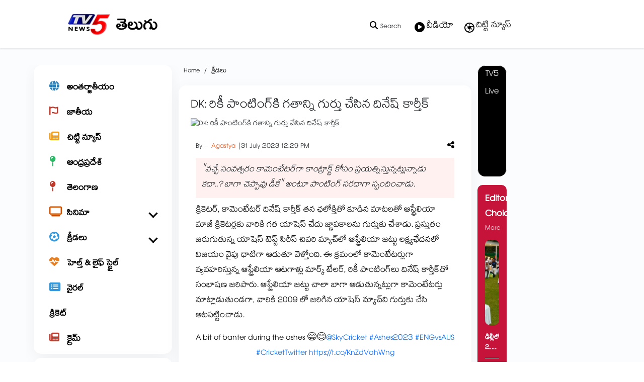

--- FILE ---
content_type: text/html; charset=utf-8
request_url: https://www.google.com/recaptcha/api2/aframe
body_size: 183
content:
<!DOCTYPE HTML><html><head><meta http-equiv="content-type" content="text/html; charset=UTF-8"></head><body><script nonce="je90Zb7pZq2NBjtIodlKbQ">/** Anti-fraud and anti-abuse applications only. See google.com/recaptcha */ try{var clients={'sodar':'https://pagead2.googlesyndication.com/pagead/sodar?'};window.addEventListener("message",function(a){try{if(a.source===window.parent){var b=JSON.parse(a.data);var c=clients[b['id']];if(c){var d=document.createElement('img');d.src=c+b['params']+'&rc='+(localStorage.getItem("rc::a")?sessionStorage.getItem("rc::b"):"");window.document.body.appendChild(d);sessionStorage.setItem("rc::e",parseInt(sessionStorage.getItem("rc::e")||0)+1);localStorage.setItem("rc::h",'1769906560772');}}}catch(b){}});window.parent.postMessage("_grecaptcha_ready", "*");}catch(b){}</script></body></html>

--- FILE ---
content_type: image/svg+xml
request_url: https://d1ppzg97ljhh4e.cloudfront.net/assets-v4/assets/icons/playstore.svg
body_size: 3454
content:
<svg width="176" height="52" viewBox="0 0 176 52" fill="none" xmlns="http://www.w3.org/2000/svg">
<path d="M169.481 52H6.51852C2.93333 52 0 49.075 0 45.5V6.5C0 2.925 2.93333 0 6.51852 0H169.481C173.067 0 176 2.925 176 6.5V45.5C176 49.075 173.067 52 169.481 52Z" fill="black"/>
<path d="M169.481 1.04C172.501 1.04 174.957 3.4892 174.957 6.5V45.5C174.957 48.5108 172.501 50.96 169.481 50.96H6.51852C3.49914 50.96 1.04296 48.5108 1.04296 45.5V6.5C1.04296 3.4892 3.49914 1.04 6.51852 1.04H169.481ZM169.481 0H6.51852C2.93333 0 0 2.925 0 6.5V45.5C0 49.075 2.93333 52 6.51852 52H169.481C173.067 52 176 49.075 176 45.5V6.5C176 2.925 173.067 0 169.481 0Z" fill="#A6A6A6"/>
<path d="M61.8192 13.3163C61.8192 14.4057 61.4958 15.2728 60.8479 15.9202C60.1126 16.6898 59.1531 17.0746 57.9745 17.0746C56.8455 17.0746 55.8847 16.6846 55.096 15.9046C54.3059 15.1233 53.9109 14.1561 53.9109 13.0017C53.9109 11.846 54.3059 10.8788 55.096 10.0988C55.8847 9.31749 56.8455 8.92749 57.9745 8.92749C58.5351 8.92749 59.071 9.03669 59.5794 9.25509C60.0891 9.47349 60.4972 9.76339 60.8023 10.1261L60.1152 10.8125C59.5976 10.195 58.8845 9.88689 57.9732 9.88689C57.1493 9.88689 56.4375 10.1755 55.8365 10.7527C55.2354 11.3299 54.9356 12.08 54.9356 13.0017C54.9356 13.9234 55.2354 14.6735 55.8365 15.2507C56.4375 15.8279 57.1493 16.1165 57.9732 16.1165C58.8467 16.1165 59.5755 15.8266 60.1582 15.2455C60.5363 14.8672 60.7553 14.3407 60.814 13.666H57.9732V12.7287H61.7631C61.8022 12.9315 61.8192 13.1278 61.8192 13.3163Z" fill="white" stroke="white" stroke-width="0.2" stroke-miterlimit="10"/>
<path d="M67.8293 10.0585H64.2676V12.5311H67.4799V13.4684H64.2676V15.941H67.8293V16.9004H63.2625V9.10043H67.8293V10.0585Z" fill="white" stroke="white" stroke-width="0.2" stroke-miterlimit="10"/>
<path d="M72.0671 16.9004H71.062V10.0585H68.877V9.10043H74.2521V10.0585H72.0671V16.9004Z" fill="white" stroke="white" stroke-width="0.2" stroke-miterlimit="10"/>
<path d="M78.1416 16.9004V9.10043H79.1468V16.9004H78.1416Z" fill="white" stroke="white" stroke-width="0.2" stroke-miterlimit="10"/>
<path d="M83.6037 16.9004H82.5986V10.0585H80.4136V9.10043H85.7888V10.0585H83.6037V16.9004Z" fill="white" stroke="white" stroke-width="0.2" stroke-miterlimit="10"/>
<path d="M95.9644 15.8925C95.1952 16.6816 94.2396 17.0742 93.0962 17.0742C91.9529 17.0742 90.9973 16.6803 90.2294 15.8925C89.4602 15.1047 89.0769 14.1401 89.0769 13C89.0769 11.8599 89.4602 10.8953 90.2294 10.1075C90.9973 9.31837 91.9529 8.92447 93.0962 8.92447C94.2331 8.92447 95.1874 9.32097 95.9592 10.1127C96.731 10.9044 97.1168 11.8664 97.1168 13C97.1168 14.1401 96.7323 15.1047 95.9644 15.8925ZM90.9712 15.2386C91.55 15.8236 92.2579 16.1148 93.0962 16.1148C93.9345 16.1148 94.6437 15.8223 95.2213 15.2386C95.8001 14.6536 96.0908 13.9074 96.0908 13C96.0908 12.0926 95.8001 11.3464 95.2213 10.7614C94.6437 10.1764 93.9345 9.88517 93.0962 9.88517C92.2579 9.88517 91.55 10.1777 90.9712 10.7614C90.3936 11.3464 90.1029 12.0926 90.1029 13C90.1029 13.9074 90.3936 14.6536 90.9712 15.2386Z" fill="white" stroke="white" stroke-width="0.2" stroke-miterlimit="10"/>
<path d="M98.5271 16.9004V9.10043H99.75L103.552 15.1675H103.595L103.552 13.6647V9.10043H104.557V16.9004H103.507L99.5297 10.5382H99.4866L99.5297 12.041V16.9004H98.5271Z" fill="white" stroke="white" stroke-width="0.2" stroke-miterlimit="10"/>
<path d="M88.8294 28.2776C85.7631 28.2776 83.2639 30.602 83.2639 33.8065C83.2639 36.9902 85.7631 39.3354 88.8294 39.3354C91.8957 39.3354 94.3949 36.9902 94.3949 33.8065C94.3949 30.602 91.8957 28.2776 88.8294 28.2776ZM88.8294 37.1566C87.1489 37.1566 85.6992 35.7747 85.6992 33.8052C85.6992 31.8162 87.1489 30.4538 88.8294 30.4538C90.5099 30.4538 91.9583 31.8149 91.9583 33.8052C91.9583 35.7747 90.5099 37.1566 88.8294 37.1566ZM76.688 28.2776C73.6217 28.2776 71.1225 30.602 71.1225 33.8065C71.1225 36.9902 73.6217 39.3354 76.688 39.3354C79.7543 39.3354 82.2535 36.9902 82.2535 33.8065C82.2535 30.602 79.7543 28.2776 76.688 28.2776ZM76.688 37.1566C75.0075 37.1566 73.5578 35.7747 73.5578 33.8052C73.5578 31.8162 75.0075 30.4538 76.688 30.4538C78.3685 30.4538 79.8169 31.8149 79.8169 33.8052C79.8169 35.7747 78.3672 37.1566 76.688 37.1566ZM62.2443 29.9741V32.3193H67.8737C67.7055 33.6388 67.2648 34.6021 66.5921 35.2729C65.7734 36.0893 64.4918 36.9902 62.2443 36.9902C58.779 36.9902 56.0699 34.2043 56.0699 30.7489C56.0699 27.2935 58.779 24.5076 62.2443 24.5076C64.1138 24.5076 65.4787 25.2408 66.4865 26.1833L68.1461 24.5284C66.7394 23.1881 64.8699 22.1624 62.2443 22.1624C57.4975 22.1624 53.5068 26.0156 53.5068 30.7489C53.5068 35.4822 57.4975 39.3354 62.2443 39.3354C64.8073 39.3354 66.7394 38.4982 68.2517 36.9265C69.8057 35.3769 70.2894 33.1981 70.2894 31.4392C70.2894 30.8945 70.2477 30.3914 70.163 29.9728H62.2443V29.9741ZM121.312 31.7954C120.851 30.5591 119.443 28.2776 116.566 28.2776C113.709 28.2776 111.337 30.5188 111.337 33.8065C111.337 36.9057 113.688 39.3354 116.839 39.3354C119.38 39.3354 120.851 37.7858 121.46 36.8849L119.569 35.6278C118.94 36.5495 118.078 37.1566 116.839 37.1566C115.6 37.1566 114.718 36.5911 114.151 35.4809L121.565 32.4233L121.312 31.7954ZM113.751 33.6388C113.688 31.5029 115.411 30.4135 116.649 30.4135C117.615 30.4135 118.434 30.8945 118.708 31.5861L113.751 33.6388ZM107.724 39H110.161V22.7487H107.724V39ZM103.732 29.5126H103.649C103.102 28.8639 102.053 28.2776 100.73 28.2776C97.9566 28.2776 95.4157 30.7073 95.4157 33.8273C95.4157 36.9265 97.9566 39.3354 100.73 39.3354C102.053 39.3354 103.102 38.7491 103.649 38.0783H103.732V38.8739C103.732 40.989 102.598 42.12 100.77 42.12C99.2786 42.12 98.3542 41.0514 97.9762 40.1518L95.855 41.0319C96.4639 42.4983 98.0818 44.2988 100.77 44.2988C103.626 44.2988 106.042 42.6231 106.042 38.5398V28.613H103.732V29.5126ZM100.939 37.1566C99.259 37.1566 97.8523 35.7539 97.8523 33.826C97.8523 31.8786 99.259 30.4538 100.939 30.4538C102.599 30.4538 103.902 31.8773 103.902 33.826C103.9 35.7539 102.599 37.1566 100.939 37.1566ZM132.725 22.7487H126.896V39H129.329V32.8432H132.726C135.422 32.8432 138.073 30.8971 138.073 27.7966C138.073 24.6961 135.421 22.7487 132.725 22.7487ZM132.788 30.5812H129.328V25.0107H132.788C134.606 25.0107 135.639 26.5122 135.639 27.7966C135.639 29.055 134.606 30.5812 132.788 30.5812ZM147.822 28.2477C146.061 28.2477 144.237 29.0212 143.482 30.7359L145.642 31.6355C146.104 30.7359 146.963 30.4434 147.865 30.4434C149.123 30.4434 150.402 31.1961 150.423 32.5338V32.7015C149.982 32.4506 149.038 32.0736 147.886 32.0736C145.559 32.0736 143.189 33.3489 143.189 35.7331C143.189 37.908 145.097 39.3081 147.235 39.3081C148.871 39.3081 149.772 38.5762 150.338 37.7195H150.422V38.974H152.77V32.7431C152.77 29.8571 150.611 28.2477 147.822 28.2477ZM147.529 37.154C146.732 37.154 145.62 36.7562 145.62 35.7734C145.62 34.5189 147.005 34.0379 148.199 34.0379C149.268 34.0379 149.771 34.268 150.422 34.5813C150.233 36.088 148.933 37.154 147.529 37.154ZM161.324 28.6026L158.536 35.6486H158.452L155.559 28.6026H152.939L157.279 38.4501L154.805 43.9283H157.342L164.031 28.6026H161.324ZM139.413 39H141.846V22.7487H139.413V39Z" fill="white"/>
<path d="M13.6041 9.79937C13.2247 10.1998 13.0005 10.8212 13.0005 11.6259V40.3767C13.0005 41.1827 13.2247 41.8028 13.6041 42.2032L13.7006 42.2968L29.8522 26.1911V26.0013V25.8115L13.7006 9.70447L13.6041 9.79937Z" fill="url(#paint0_linear)"/>
<path d="M35.2363 31.5614L29.8533 26.1911V26.0013V25.8115L35.2376 20.4425L35.3588 20.5114L41.7378 24.1254C43.5604 25.1576 43.5604 26.8463 41.7378 27.8798L35.3588 31.4938L35.2363 31.5614Z" fill="url(#paint1_linear)"/>
<path d="M35.3589 31.4925L29.8534 26.0013L13.604 42.2032C14.205 42.8376 15.1958 42.9156 16.3131 42.2825L35.3589 31.4925Z" fill="url(#paint2_linear)"/>
<path d="M35.3596 20.5101L16.3151 9.72011C15.1978 9.08701 14.207 9.16631 13.606 9.79941L29.854 26.0013L35.3596 20.5101Z" fill="url(#paint3_linear)"/>
<path opacity="0.2" d="M35.2383 31.3716L16.3151 42.0927C15.2564 42.692 14.31 42.653 13.7024 42.107L13.606 42.2045L13.7024 42.2981C14.31 42.8441 15.2564 42.8844 16.3151 42.2838L35.3596 31.4938L35.2383 31.3716Z" fill="black"/>
<path opacity="0.12" d="M13.6041 42.0134C13.2247 41.613 13.0005 40.9916 13.0005 40.1869V40.3767C13.0005 41.1814 13.2247 41.8028 13.6041 42.2032L13.7006 42.1057L13.6041 42.0134Z" fill="black"/>
<path opacity="0.12" d="M41.7383 27.6887L35.238 31.3716L35.3593 31.4925L41.7383 27.8785C42.6496 27.3624 43.1046 26.6825 43.1046 26.0026C43.0277 26.6175 42.5635 27.2207 41.7383 27.6887Z" fill="black"/>
<path opacity="0.25" d="M16.3134 9.90988L41.737 24.3139C42.5635 24.7819 43.0263 25.3851 43.1033 26.0013C43.1033 25.3214 42.6483 24.6402 41.737 24.1241L16.3134 9.72008C14.4909 8.68788 13.0007 9.54458 13.0007 11.6259V11.8157C13.0007 9.73568 14.4909 8.87768 16.3134 9.90988Z" fill="white"/>
<defs>
<linearGradient id="paint0_linear" x1="28.4203" y1="11.3226" x2="6.60327" y2="33.2018" gradientUnits="userSpaceOnUse">
<stop stop-color="#00A0FF"/>
<stop offset="0.0066" stop-color="#00A1FF"/>
<stop offset="0.2601" stop-color="#00BEFF"/>
<stop offset="0.5122" stop-color="#00D2FF"/>
<stop offset="0.7604" stop-color="#00DFFF"/>
<stop offset="1" stop-color="#00E3FF"/>
</linearGradient>
<linearGradient id="paint1_linear" x1="44.1098" y1="26.0018" x2="12.5642" y2="26.0018" gradientUnits="userSpaceOnUse">
<stop stop-color="#FFE000"/>
<stop offset="0.4087" stop-color="#FFBD00"/>
<stop offset="0.7754" stop-color="#FFA500"/>
<stop offset="1" stop-color="#FF9C00"/>
</linearGradient>
<linearGradient id="paint2_linear" x1="32.3669" y1="28.9849" x2="2.78124" y2="58.6548" gradientUnits="userSpaceOnUse">
<stop stop-color="#FF3A44"/>
<stop offset="1" stop-color="#C31162"/>
</linearGradient>
<linearGradient id="paint3_linear" x1="9.51402" y1="0.229074" x2="22.7253" y2="13.4779" gradientUnits="userSpaceOnUse">
<stop stop-color="#32A071"/>
<stop offset="0.0685" stop-color="#2DA771"/>
<stop offset="0.4762" stop-color="#15CF74"/>
<stop offset="0.8009" stop-color="#06E775"/>
<stop offset="1" stop-color="#00F076"/>
</linearGradient>
</defs>
</svg>
